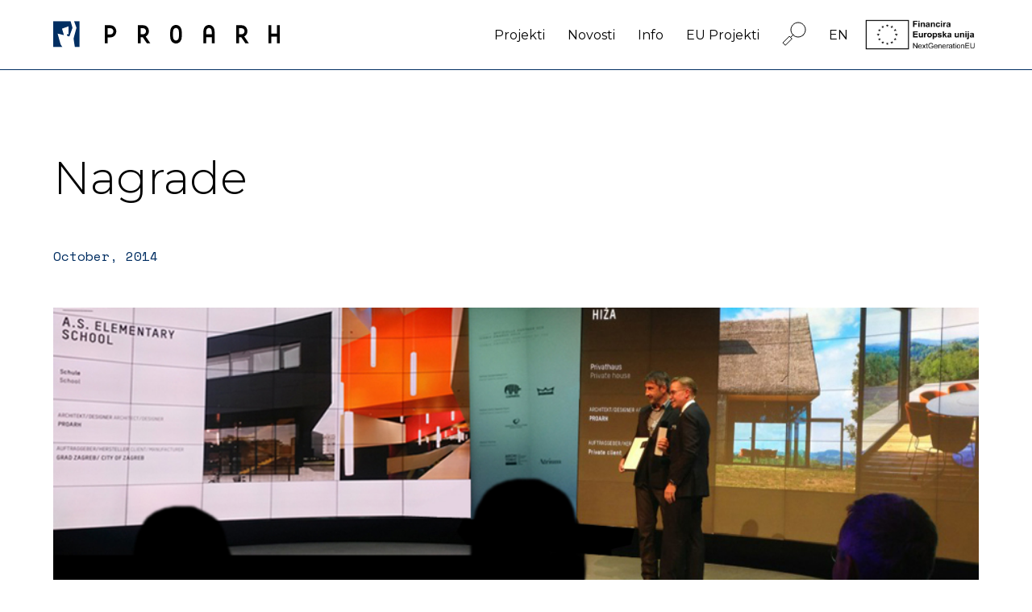

--- FILE ---
content_type: text/html; charset=UTF-8
request_url: https://proarh.hr/news/awards-ceremony/
body_size: 2484
content:
<!DOCTYPE html>
<html>
	<head>
		<title>Proarh </title>
		<meta charset="utf-8">
		<meta http-equiv="X-UA-Compatible" content="IE=edge">
		
		<meta name="viewport" content="width=device-width, initial-scale=1, shrink-to-fit=no">
  <link href="https://fonts.googleapis.com/css?family=Montserrat:200,300,400,400i|Space+Mono&amp;subset=latin-ext" rel="stylesheet">
		<link rel="stylesheet" href="/c/styles.1731762716.css">
		<link rel="shortcut icon" href="/favicon.ico" />

				
		
	</head>
	<body id="" class=" item-news item-awards-ceremony submenu_open hr">

		
					<header id="header">
  		<div class="inner">
  		<a class="logo" href="/"><img src="/c/logo.svg" alt="Proarh" /></a>
  		<a id="menu-button" href="#nav">Menu</a>
  		<nav id="nav">
    		
<ul id="nav_main" class="nav_main">
	<li id="menu-projekti"><a href="/projekti/">Projekti</a></li>
		<li id="menu-news" class="active"><a href="/news/">Novosti</a></li>
		<li id="menu-info"><a href="/info/">Info</a>
<ul>
	<li id="menu-about"><a href="/info/about/">O nama</a></li>
		<li id="menu-philosophy"><a href="/info/philosophy/">Filozofija</a></li>
		<li id="menu-studio"><a href="/info/studio/">Studio</a></li>
		<li id="menu-team"><a href="/info/team/">Tim</a></li>
		<li id="menu-career"><a href="/info/career/">Posao</a></li>
		<li id="menu-leisure"><a href="/info/leisure/">Razonoda</a></li>
		<li id="menu-video"><a href="/info/video/">Video</a></li>
		<li id="menu-contact" class="last"><a href="/info/contact/">Kontakt</a></li>
		</ul>
</li>
		<li id="menu-eu-projekti" class="last"><a href="/eu-projekti/">EU Projekti</a></li>
		</ul>

    		<button type="button" id="search-button"><img src="/c/search.svg" alt="Search"></button>
    		<a id="language_switch" href="/en/news/awards-ceremony" title="EN">EN</a>            <img id="eu-nav" src="/c/eu.png" />
  		</nav>
  		</div>
  		<div id="search">
  			<form action="/search/" class="inner">
    			<div class="search-holder">
    				<input id="search-input" type="text" placeholder="Upišite pojam" name="q">
    				<button type="submit">Search</button>
            <button type="button" id="search-close"><img src="/c/close.svg" alt="Close"></button>
    			</div>
  			</form>
  		</div>
		</header>
  <div class="inner">
    <h1 class="project-title">Nagrade</h1>
    <p class="project-meta">October, 2014</p>

    <figure class="news-image">
      <img src="/images/modules/1556111270-final021.jpg" alt="" title="" width="907" height="297"  class="thumb" />    </figure>

  <article>
    <p>Dana 6.10.2014. u BMW WELT Muzeju u Muenchenu održana je svečana dodjela ICONIC nagrada za 2014. godinu na kojoj je arhitekt Davor Mateković u ime Proarha preuzeo nagrade za projekte HIŽA i Osnovne škole AS.</p>  </article>
  
  
  <section class="related-news" style="display: none;">
    <h2>Povezane novosti</h2>
    
<div class="news">
  
        <div class="news-card">
        <a href="/news-view/">
        <img src="/i/news1.jpg" alt="">
        <div class="news-card-meta">
          <p class="news-card-title">Proarh na 16. Venecijanskom biennalu arhitekture</p>
          <p class="news-card-date">May, 2018</p>
        </div>
        
        </a>
        
      </div>
      
    	
    	      <div class="news-card">
        <a href="/news-view/">
        <img src="/i/news2.jpg" alt="">
        <div class="news-card-meta">
          <p class="news-card-title">Godišnje nagrade Hrvatske komore arhitekata</p>
          <p class="news-card-date">May, 2018</p>
        </div>
        
        </a>
        
      </div>
      
    	
    	  
  
</div>
    
    
  </section>

</div>

<p class="link-to-top"><a href="#top"><svg width="48" height="52" xmlns="http://www.w3.org/2000/svg"><g stroke="currentColor" fill="none" fill-rule="evenodd"><path d="M24.21.707v50.36M47.066 40L24.209.707 1.354 40"/></g></svg></a></p>
		<footer>
  		<div class="inner">
  		<img class="logo" src="/c/logo-white.svg" alt="Proarh">
  		<nav>
    		
<ul id="nav_footer">
	<li id="fm-projekti"><a href="/projekti/">Projekti</a></li>
		<li id="fm-news"><a href="/news/">Novosti</a></li>
		<li id="fm-info"><a href="/info/">Info</a>
<ul>
	<li id="fm-about"><a href="/info/about/">O nama</a></li>
		<li id="fm-philosophy"><a href="/info/philosophy/">Filozofija</a></li>
		<li id="fm-studio"><a href="/info/studio/">Studio</a></li>
		<li id="fm-team"><a href="/info/team/">Tim</a></li>
		<li id="fm-career"><a href="/info/career/">Posao</a></li>
		<li id="fm-leisure"><a href="/info/leisure/">Razonoda</a></li>
		<li id="fm-video"><a href="/info/video/">Video</a></li>
		<li id="fm-contact" class="last"><a href="/info/contact/">Kontakt</a></li>
		</ul>
</li>
		<li id="fm-eu-projekti" class="last"><a href="/eu-projekti/">EU Projekti</a></li>
		</ul>

  		</nav>  
  		</div>		
  		
  		<div class="inner">
    		<div class="contact">
      		<p><a href="mailto:proarh@proarh.hr">proarh@proarh.hr</a></p>
      		<p>Kneza Mislava 15<br>Zagreb, HR, 10000</p>
    		</div>
    		<ul class="social">
      		<li><a href="https://www.instagram.com/proarh.hr/" target="_blank"><img src="/c/instagram.svg" alt="Instagram"></a></li>
      		<li><a href="https://www.facebook.com/proarh01" target="_blank"><img src="/c/facebook.svg" alt="Facebook"></a></li>
    		</ul>
  		</div>
  		
		</footer>
					<script src="/js/jquery-3.4.1.min.js"></script>
			<script src="/js/masonry.pkgd.min.js"></script>
			<script src="/js/imagesloaded.pkgd.min.js"></script>
			<script>
  			
  			$(document).ready(function(){
    			
          var to;
    			$('#menu-info').hover(function() {
            $( this ).addClass( "hover" );

              clearTimeout(to);
              to = null;
            
          }, function() {
            
            var that = $(this);
            
            if (typeof to !== undefined) {
              clearTimeout(to);
              to = null;
            }
            
            to = setTimeout(function() {
              that.removeClass( "hover" );
            }, 1000);
            
          });


    		if (document.location.hash == '#nav') {
    	        $('#nav').addClass('visible');
    	        $('#header').addClass('nav-open');
    		}

        $(document).on('click', '#menu-button', function(e){
	        // console.log('clcked');

	        e.preventDefault();

	        if ($('#header').hasClass('nav-open')) {
		        $('#nav').removeClass('visible');
		        $('#header').removeClass('nav-open');
            $('body').removeClass('menu-open');
            document.location.hash = '';
            $('#header .logo img').attr('src', '/c/logo.svg');
	        } else {
		        $('#nav').addClass('visible');
		        $('#header').addClass('nav-open');
            $('#header .logo img').attr('src', '/c/logo-white.svg');
            $('body').addClass('menu-open');

	        }
	        
	      });
	        


        $(document).on('click', '#search-button', function(e){

	        if ($('#search').hasClass('search-open')) {
            $('#search').removeClass('search-open');
	        } else {
            $('#search').addClass('search-open');
	        }
	        
	      });
        $(document).on('click', '#search-close', function(e){
          $('#search').removeClass('search-open');
	        
	      });

          var $grid = $('.news').masonry({
            // set itemSelector so .grid-sizer is not used in layout
            itemSelector: '.news-card',
            // use element for option
            columnWidth: '.grid-sizer',
            percentPosition: true,
            gutter: '.gutter-sizer',
          });
          
          // layout Masonry after each image loads
          $grid.imagesLoaded().progress( function() {
            $grid.masonry('layout');
          }); 
          
          
          (function() {
            $(".news-card a").on( 'touchstart', function() {
              $(this).trigger('hover') ;
            } ).on('touchend', function() {
              $(this).trigger('hover') ;
            } ) ;
          })() ;                   
          
                
    			
  			});
  			
  			
			</script>
	</body>
</html>

--- FILE ---
content_type: text/css
request_url: https://proarh.hr/c/styles.1731762716.css
body_size: 3506
content:
*{padding:0;margin:0;box-sizing:border-box}html{scroll-behavior:smooth}body{font-family:Montserrat,sans-serif;font-size:16px;overflow-x:hidden;position:relative}.inner{max-width:1184px;margin-left:auto;margin-right:auto;padding-left:18px;padding-right:18px}.bg-kontakt{background:#002e62;color:#fff;padding-top:100px}.map img{width:100%}header{border-bottom:1px solid #002e62;position:relative;z-index:2}header a img{vertical-align:bottom}header .inner{display:flex;justify-content:space-between;align-items:center}header button{border:0;background:rgba(0,0,0,0);margin-left:28px;margin-right:28px}header .logo{padding-top:26px;padding-bottom:27px}header .logo img{max-width:100%}header #menu-button{display:none}@media screen and (max-width: 959px){header #menu-button{display:block;background:url(menu.svg) no-repeat center center;text-indent:-9999px;width:24px;height:24px;margin-left:24px;flex-shrink:0}}header.nav-open #menu-button{position:relative;z-index:3;background-image:url(menu-close.svg)}header nav{display:none;align-items:center}@media screen and (min-width: 960px){header nav{display:flex}}header nav a{text-decoration:none;color:#000;padding:4px 0px}header nav a:hover{color:#9b9b9b}header ul{display:flex;list-style:none}header ul li{margin-left:28px;position:relative}header ul li a{padding-top:33px;padding-bottom:33px;display:inline-block}header ul li ul{display:flex;position:absolute;right:0;top:100%;visibility:hidden;opacity:0;height:0;transition:visibility 0s,opacity .2s ease-in-out}header ul li ul li{white-space:nowrap}header ul li ul a{color:#fff}header ul li ul a:hover{color:#51749b}@media screen and (min-width: 960px){header ul li ul:before{content:" ";background:#002e62;right:-50vw;position:absolute;left:-50vw;height:100%}}header ul li:hover ul,header ul li.hover ul{visibility:visible;opacity:1;height:auto}@media screen and (max-width: 959px){header.nav-open{background:#002e62;padding-bottom:100px}header.nav-open #search-button{display:none}header.nav-open nav{z-index:2;display:block;position:absolute;left:0;top:87px;right:0;background:#002e62;padding:20px}header.nav-open nav ul{flex-direction:column}header.nav-open nav ul li{border-bottom:1px solid #fff;margin-left:0}header.nav-open nav ul li a{padding:0;color:#fff;font-size:16px;line-height:40px}header.nav-open nav ul li:last-child{border-bottom:0}header.nav-open nav ul li ul{margin-left:0;visibility:visible;opacity:1;height:auto;position:static;top:auto;left:auto;right:auto;bottom:auto}header.nav-open nav ul li ul li{border-bottom:0;font-weight:200}header.nav-open nav ul li ul li:first-child{border-top:1px solid #fff}header.nav-open nav #language_switch{display:block;color:#fff;border-top:1px solid #fff;font-size:16px;line-height:40px}}header #search{background:#002e62;color:#fff;position:absolute;left:0;top:100%;right:0;display:none}header #search button,header #search input{outline:none}header #search.search-open{display:block}header #search input[type=text]{background:rgba(0,0,0,0);border:0;font-family:Montserrat,sans-serif;font-size:16px;color:#fff;letter-spacing:0;flex-grow:1;padding-left:16px}header button[type=submit]{font-family:Montserrat,sans-serif;font-size:16px;color:#fff;letter-spacing:0;margin-right:0}header .search-holder{border:1px solid #fff;display:flex;width:100%;margin:16px 40px 16px 0}header #search-close{border-left:1px solid #fff;height:50px;width:64px;text-align:center;align-self:center;margin-right:0}.no-image{height:0;padding-bottom:100%;background:#002e62}#search-button{outline:none}#search-button:hover img{opacity:.4}main img{width:100%;height:auto;display:block}.content_image img{width:auto;height:auto;display:inline-block;max-width:100%}.h-holder{background:#002e62;color:#fff;padding-top:20px;padding-bottom:20px}.page-title{font-size:36px;font-weight:200}.lead{font-weight:300;font-size:26px;line-height:42px;color:#002e62;position:relative;z-index:1;background:#fff;padding-top:50px;padding-bottom:60px;padding-right:100px}.article-head{margin-top:-100px;margin-bottom:100px}.page-kontakt .article-head{margin-top:0}.article-head.article-head-team{margin-top:100px;margin-bottom:0}.article-head.article-head-team img{width:100%;height:auto}.news{padding-top:100px;padding-bottom:100px}.video-grid{display:grid;grid-gap:32px;grid-template-columns:repeat(auto-fill, minmax(320px, 3fr));grid-auto-rows:minmax(150px, auto)}.gutter-sizer{width:4%}.grid-sizer{width:100%}@media screen and (min-width: 640px){.grid-sizer{width:48%}}@media screen and (min-width: 1024px){.grid-sizer{width:30.6%}}.news-card{width:100%;margin-bottom:32px}@media screen and (min-width: 640px){.news-card{width:48%}}@media screen and (min-width: 1024px){.news-card{width:30.6%}}.related-news{border-top:1px solid #002e62;padding-top:45px;margin-top:60px}.related-news h2{font-family:"Space Mono";font-size:16px;line-height:34px;font-weight:normal}.news-image{margin-bottom:90px}.news-image img{width:100%;height:auto}.projects{padding-top:100px;padding-bottom:100px;display:grid;grid-gap:32px;grid-template-columns:repeat(auto-fill, minmax(320px, 1fr));grid-auto-rows:minmax(150px, auto)}.project-title{font-weight:300;font-size:56px;margin-top:100px;position:relative;z-index:1}.project-header{margin-bottom:120px}.project-header img{width:100%;height:auto}.team{padding-top:100px;padding-bottom:100px;display:grid;grid-gap:32px;grid-template-columns:repeat(auto-fill, minmax(320px, 1fr));grid-auto-rows:minmax(150px, auto)}.person{position:relative}.person figcaption{position:absolute;bottom:0;left:0;background:#fff;padding-top:20px;padding-right:40px}@media screen and (min-width: 708px){.person:nth-of-type(1){grid-column:span 2}.person:nth-of-type(1) img{width:calc(50% - 16px)}}@media screen and (min-width: 1024px){.person:nth-of-type(1){grid-column:span 3}.person:nth-of-type(1) img{width:calc(33.3% - 21px)}}@media screen and (min-width: 1024px){.person:nth-of-type(3){grid-column:span 2}.person:nth-of-type(3) img{width:calc(50% - 16px)}}.person-name{font-size:16px;line-height:22px;color:#000}.person-email{font-family:"Space Mono";font-size:14px;line-height:34px;color:#002e62}.project-meta{font-family:"Space Mono";font-size:16px;line-height:27px;color:#002e62;position:relative;z-index:1;background:#fff;padding-top:50px;padding-bottom:50px}@media screen and (min-width: 1024px){.project-meta{width:75%}.project-meta::before{content:" ";position:absolute;width:50vw;background:#fff;left:-50vw;top:0;bottom:0}}.project-info{font-family:"Space Mono";font-size:16px;line-height:34px;border-top:1px solid #002e62;padding-top:45px;margin-top:60px}@media screen and (min-width: 1024px){.project-info dl{width:50%}}@media screen and (min-width: 460px){.project-info dl{columns:2}}.project-info dl div{-webkit-column-break-inside:avoid;page-break-inside:avoid;break-inside:avoid}.project-info dd{margin-bottom:34px}.gallery{display:grid;grid-gap:32px;grid-template-columns:1fr 1fr}.gallery .large{grid-column:1/span 2}.gallery img{width:100%;height:auto;max-width:100%}article p,article figure{max-width:83%;margin-left:auto;margin-right:auto;font-size:20px;line-height:34px;margin-bottom:34px}figure.temp{width:100%;text-align:center}.project-card{position:relative}.project-card .project-card-title{position:absolute;bottom:0;left:28px;right:28px;background:#fff;font-size:20px;font-weight:300;text-align:center;padding-top:15px;color:#002e62}.project-card:hover .project-card-title{color:#000}.news-card a{display:block;position:relative;text-decoration:none;cursor:pointer}.news-card a:hover img,.news-card a:focus img,.news-card a.hover img{filter:grayscale(0)}.news-card-title{margin-bottom:0px;font-size:20px;line-height:42px;font-weight:300;color:#fff;background:#002e62;padding-left:20px}.news-card:hover .news-card-title{color:#9b9b9b}.news-card-date{display:none;font-family:"Space Mono",monospace;font-size:14px;line-height:34px;color:#002e62}.news-card img{width:100%;height:auto;transition:filter .2s ease-in;filter:grayscale(100%)}.link-to-top{padding-top:60px;padding-bottom:60px;text-align:center}.link-to-top a{color:#002e62}.link-to-top a:hover{color:#000}footer{background:#002e62;color:#fff;padding-top:76px;padding-bottom:76px}.menu-open footer{display:none}footer a{color:inherit}footer .logo{max-width:100%}@media screen and (max-width: 959px){footer .logo{margin-bottom:60px}}footer .inner+.inner{display:flex;flex-direction:column-reverse}footer .inner .social{margin-top:100px}@media screen and (min-width: 960px){footer .inner{display:flex;justify-content:space-between;align-items:flex-start}footer .inner+.inner{margin-top:100px;align-items:flex-end;flex-direction:row}}footer .contact{font-family:"Space Mono",monospace;line-height:28px}footer .contact p{margin-bottom:28px}footer nav{padding-top:8px}footer ul{list-style:none;font-family:Montserrat,sans-serif;font-size:16px}@media screen and (min-width: 960px){footer ul{display:flex}footer ul li{margin-left:28px}}footer ul li{margin-bottom:10px;line-height:24px}footer ul a{text-decoration:none}footer ul a:hover{color:#51749b}footer ul ul{flex-direction:column;margin-top:20px}footer ul ul li{margin-left:0;font-weight:200}.table-data{position:relative;padding-top:50px;margin-top:200px;background:#f0f0ee}.table-data h2{background:#f0f0ee;font-family:Montserrat,sans-serif;font-size:46px;font-weight:200}.table-data h2:first-of-type{display:inline-block;position:absolute;top:-96px;padding-top:50px;padding-right:50px}.table-data h2:first-of-type:before{content:" ";position:absolute;width:50vw;left:-50vw;top:0;bottom:0;background:#f0f0ee}.table-data table{width:100%;border-collapse:collapse;margin-bottom:120px}.table-data table,.table-data td,.table-data th{font-family:"Space Mono",monospace;font-size:16px;line-height:32px;font-weight:400;color:#002e62}.table-data th{text-align:left;color:#000;padding-left:26px}.table-data td{padding-left:26px;border-top:1px solid #002e62;border-bottom:1px solid #002e62}.table-data td:first-child{border-left:1px solid #002e62}.table-data td:last-child{border-right:1px solid #002e62;width:200px}.social a:hover img{opacity:.4}.map-holder{position:relative;margin-top:100px}@media screen and (min-width: 1024px){.map-holder .map-contact{position:absolute;top:0;left:0;right:0}}.map-holder .map-contact-data{font-family:"Space Mono",monospace;font-size:16px;line-height:32px;font-weight:400;color:#fff;position:relative;z-index:1;background:#002e62;padding-top:0;padding-bottom:60px;padding-right:100px}.map-holder .map-contact-data a{color:inherit}@media screen and (min-width: 800px){.map-holder .map-contact-data{display:flex;justify-content:space-between}}@media screen and (min-width: 1024px){.map-holder .map-contact-data{width:75%}.map-holder .map-contact-data::before{content:" ";position:absolute;width:50vw;background:#002e62;left:-50vw;top:0;bottom:0}}.figure_holder{margin-bottom:100px}#lightslider_nav{margin-top:30px;background:#f0f0ee}#eu-nav{width:auto;height:40px;margin-left:20px}@media(max-width: 959px){#eu-nav{filter:invert(1);margin-left:0}}.slick-slider{position:relative;display:block;box-sizing:border-box;-webkit-touch-callout:none;-webkit-user-select:none;-khtml-user-select:none;-moz-user-select:none;-ms-user-select:none;user-select:none;-ms-touch-action:pan-y;touch-action:pan-y;-webkit-tap-highlight-color:rgba(0,0,0,0)}.slick-list{position:relative;overflow:hidden;display:block;margin:0;padding:0}.slick-list:focus{outline:none}.slick-list.dragging{cursor:pointer;cursor:hand}.slick-slider .slick-track,.slick-slider .slick-list{-webkit-transform:translate3d(0, 0, 0);-moz-transform:translate3d(0, 0, 0);-ms-transform:translate3d(0, 0, 0);-o-transform:translate3d(0, 0, 0);transform:translate3d(0, 0, 0)}.slick-track{position:relative;left:0;top:0;display:block;margin-left:auto;margin-right:auto}.slick-track:before,.slick-track:after{content:"";display:table}.slick-track:after{clear:both}.slick-loading .slick-track{visibility:hidden}.slick-slide{float:left;height:100%;min-height:1px;display:none}[dir=rtl] .slick-slide{float:right}.main_slider .slick-slide{opacity:.15}.slick-slide img{display:block}.slick-slide.slick-loading img{display:none}.slick-slide.dragging img{pointer-events:none}.slick-initialized .slick-slide{display:block}.slick-loading .slick-slide{visibility:hidden}.slick-vertical .slick-slide{display:block;height:auto;border:1px solid rgba(0,0,0,0)}.slick-slide.slick-current{opacity:1}.slick-arrow.slick-hidden{display:none}.slick-loading .slick-list{background:#fff url("./ajax-loader.gif") center center no-repeat}@font-face{font-family:"slick";src:url("./fonts/slick.eot");src:url("./fonts/slick.eot?#iefix") format("embedded-opentype"),url("./fonts/slick.woff") format("woff"),url("./fonts/slick.ttf") format("truetype"),url("./fonts/slick.svg#slick") format("svg");font-weight:normal;font-style:normal}.slick-prev,.slick-next{position:absolute;display:block;height:100%;width:66px;line-height:0px;font-size:0px;cursor:pointer;background:#f0f0ee;background-image:url('data:image/svg+xml;utf8,<svg width="20" height="26" xmlns="http://www.w3.org/2000/svg"><path d="M20 .753L0 12.979l20 12.227" stroke="%23002E62" fill="none" fill-rule="evenodd"/></svg>');background-repeat:no-repeat;background-position:center center;color:rgba(0,0,0,0);top:50%;-webkit-transform:translate(0, -50%);-ms-transform:translate(0, -50%);transform:translate(0, -50%);padding:0;border:none;outline:none}.slick-prev:hover,.slick-prev:focus,.slick-next:hover,.slick-next:focus{outline:none;color:rgba(0,0,0,0)}.slick-prev{z-index:1;left:-66px}[dir=rtl] .slick-prev{left:auto;right:-66px}@media screen and (max-width: 1279px){.slick-prev{left:-18px}}.slick-next{transform-origin:center;transform:rotate(180deg);top:0;right:-66px}[dir=rtl] .slick-next{left:-66px;right:auto}@media screen and (max-width: 1279px){.slick-next{right:-18px}}.slick-dotted.slick-slider{margin-bottom:30px}.slick-dots{position:absolute;bottom:-25px;list-style:none;display:block;text-align:center;padding:0;margin:0;width:100%}.slick-dots li{position:relative;display:inline-block;height:20px;width:20px;margin:0 5px;padding:0;cursor:pointer}.slick-dots li button{border:0;background:rgba(0,0,0,0);display:block;height:20px;width:20px;outline:none;line-height:0px;font-size:0px;color:rgba(0,0,0,0);padding:5px;cursor:pointer}.slick-dots li button:hover,.slick-dots li button:focus{outline:none}.slick-dots li button:hover:before,.slick-dots li button:focus:before{opacity:1}.slick-dots li button:before{position:absolute;top:0;left:0;content:"•";width:20px;height:20px;font-family:"slick";font-size:6px;line-height:20px;text-align:center;color:#000;opacity:.25;-webkit-font-smoothing:antialiased;-moz-osx-font-smoothing:grayscale}.slick-dots li.slick-active button:before{color:#000;opacity:.75}/*# sourceMappingURL=styles.css.map */


--- FILE ---
content_type: image/svg+xml
request_url: https://proarh.hr/c/close.svg
body_size: 798
content:
<?xml version="1.0" encoding="UTF-8"?>
<svg width="17px" height="18px" viewBox="0 0 17 18" version="1.1" xmlns="http://www.w3.org/2000/svg" xmlns:xlink="http://www.w3.org/1999/xlink">
    <!-- Generator: Sketch 53.2 (72643) - https://sketchapp.com -->
    <title>Group</title>
    <desc>Created with Sketch.</desc>
    <g id="Page-1" stroke="none" stroke-width="1" fill="none" fill-rule="evenodd" stroke-linecap="square">
        <g id="Header-P-Search" transform="translate(-1199.000000, -119.000000)" stroke="#FFFFFF">
            <g id="Group" transform="translate(1199.000000, 119.160000)">
                <path d="M0.34,0.84 L16.4202734,16.604974" id="Line-4"></path>
                <path d="M0,0.84 L17,16.84" id="Line-4-Copy" transform="translate(8.500000, 8.840000) rotate(-270.000000) translate(-8.500000, -8.840000) "></path>
            </g>
        </g>
    </g>
</svg>

--- FILE ---
content_type: image/svg+xml
request_url: https://proarh.hr/c/logo-white.svg
body_size: 5172
content:
<?xml version="1.0" encoding="UTF-8"?>
<svg width="281px" height="33px" viewBox="0 0 281 33" version="1.1" xmlns="http://www.w3.org/2000/svg" xmlns:xlink="http://www.w3.org/1999/xlink">
    <!-- Generator: Sketch 53.2 (72643) - https://sketchapp.com -->
    <title>Page 1</title>
    <desc>Created with Sketch.</desc>
    <defs>
        <polygon id="path-1" points="0.159690511 32.5925926 7.78589002 32.5925926 7.78589002 0.198977778 0.159690511 0.198977778"></polygon>
        <polygon id="path-3" points="23.9558741 32.5925926 0 32.5925926 0 16.3957852 0 0.198977778 23.9558741 0.198977778 23.9558741 32.5925926"></polygon>
    </defs>
    <g id="Page-1" stroke="none" stroke-width="1" fill="none" fill-rule="evenodd">
        <g id="Footer-Final" transform="translate(-148.000000, -76.000000)">
            <g id="Page-1" transform="translate(148.000000, 76.000000)">
                <path d="M71.1336331,5.36720188 L64,5.36720188 L64,27.6327981 L67.503658,27.6327981 L67.503658,20.4220598 L71.1336331,20.4220598 C74.9842529,20.4220598 78.2352768,17.0505932 78.2352768,12.9116076 C78.2352768,8.73866846 74.9842529,5.36720188 71.1336331,5.36720188 L71.1336331,5.36720188 Z M71.1336331,16.7169258 L67.503658,16.7169258 L67.503658,9.07233593 L71.1336331,9.07233593 C73.059148,9.07233593 74.636881,10.7746268 74.636881,12.9116076 C74.636881,15.0146349 73.059148,16.7169258 71.1336331,16.7169258 L71.1336331,16.7169258 Z M114.754442,19.3539886 C117.058498,18.1190836 118.699799,15.6488545 118.699799,12.8114236 C118.699799,8.70555323 115.70141,5.36720188 111.661314,5.36720188 L104.938212,5.36720188 L104.938212,27.6327981 L108.44146,27.6327981 L108.44146,20.2221108 L111.029729,20.2221108 L116.079951,27.6327981 L120.37309,27.6327981 L114.754442,19.3539886 Z M111.598156,16.5165576 L108.44146,16.5165576 L108.44146,9.07233593 L111.598156,9.07233593 C113.523261,9.07233593 115.101814,10.7419308 115.101814,12.8114236 C115.101814,14.8478011 113.523261,16.5165576 111.598156,16.5165576 L111.598156,16.5165576 Z M152.252154,5 C148.338376,5 145.118521,8.10444878 145.118521,13.612477 L145.118521,19.387523 C145.118521,24.8955512 148.338376,28 152.252154,28 C156.197512,28 159.416956,24.8955512 159.416956,19.387523 L159.416956,13.612477 C159.416956,8.10444878 156.197512,5 152.252154,5 L152.252154,5 Z M152.252154,8.70555323 C154.240417,8.70555323 155.881719,10.3411945 155.881719,13.612477 L155.881719,19.387523 C155.881719,22.6588055 154.240417,24.2944468 152.252154,24.2944468 C150.263481,24.2944468 148.622179,22.6588055 148.622179,19.387523 L148.622179,13.612477 C148.622179,10.3411945 150.263481,8.70555323 152.252154,8.70555323 L152.252154,8.70555323 Z M189.749456,20.2221108 L196.630455,20.2221108 L196.630455,27.6327981 L200.166103,27.6327981 L200.166103,13.3785744 C200.166103,7.87096539 197.040986,5 193.189956,5 C189.370915,5 186.246208,7.87096539 186.246208,13.3785744 L186.246208,27.6327981 L189.749456,27.6327981 L189.749456,20.2221108 Z M196.630455,16.5165576 L189.749456,16.5165576 L189.749456,13.3785744 C189.749456,10.1077111 191.29643,8.70555323 193.189956,8.70555323 C195.083891,8.70555323 196.630455,10.1077111 196.630455,13.3785744 L196.630455,16.5165576 Z M236.937492,19.3539886 C239.241548,18.1190836 240.882849,15.6488545 240.882849,12.8114236 C240.882849,8.70555323 237.884049,5.36720188 233.844364,5.36720188 L227.120851,5.36720188 L227.120851,27.6327981 L230.624509,27.6327981 L230.624509,20.2221108 L233.212779,20.2221108 L238.263001,27.6327981 L242.55573,27.6327981 L236.937492,19.3539886 Z M233.781206,16.5165576 L230.624509,16.5165576 L230.624509,9.07233593 L233.781206,9.07233593 C235.70672,9.07233593 237.284453,10.7419308 237.284453,12.8114236 C237.284453,14.8478011 235.70672,16.5165576 233.781206,16.5165576 L233.781206,16.5165576 Z M270.457857,19.4537535 L277.464763,19.4537535 L277.464763,27.6327981 L281,27.6327981 L281,5.36720188 L277.464763,5.36720188 L277.464763,15.7490386 L270.457857,15.7490386 L270.457857,5.36720188 L266.954199,5.36720188 L266.954199,27.6327981 L270.457857,27.6327981 L270.457857,19.4537535 Z" id="Fill-1" fill="#FFFFFF"></path>
                <g id="Group-5" transform="translate(25.000000, 0.000000)">
                    <mask id="mask-2" fill="white">
                        <use xlink:href="#path-1"></use>
                    </mask>
                    <g id="Clip-4"></g>
                    <polygon id="Fill-3" fill="#FFFFFF" mask="url(#mask-2)" points="0.861179562 0.198977778 3.86545207 8.53942222 0.159690511 22.1227926 1.87271241 32.5927556 7.78589002 32.5927556 7.78589002 0.198977778"></polygon>
                </g>
                <g id="Group-8">
                    <mask id="mask-4" fill="white">
                        <use xlink:href="#path-3"></use>
                    </mask>
                    <g id="Clip-7"></g>
                    <polygon id="Fill-6" fill="#FFFFFF" mask="url(#mask-4)" points="0 0.198977778 0 32.5927556 11.4940506 32.5927556 9.14656403 29.0389407 5.45718676 15.7171259 13.3301057 17.6307185 10.9028622 9.6109037 18.9019945 6.72238519 18.9019945 16.5189037 16.8661358 16.5189037 17.5095362 18.6463852 20.0333926 19.2595333 23.9558741 8.51375556 21.4883409 0.198977778"></polygon>
                </g>
            </g>
        </g>
    </g>
</svg>

--- FILE ---
content_type: image/svg+xml
request_url: https://proarh.hr/c/instagram.svg
body_size: 5410
content:
<?xml version="1.0" encoding="UTF-8"?>
<svg width="22px" height="22px" viewBox="0 0 22 22" version="1.1" xmlns="http://www.w3.org/2000/svg" xmlns:xlink="http://www.w3.org/1999/xlink">
    <!-- Generator: Sketch 53.2 (72643) - https://sketchapp.com -->
    <title>Instagram logo</title>
    <desc>Created with Sketch.</desc>
    <defs>
        <polygon id="path-1" points="10.9965188 21.9564356 0 21.9564356 0 0.00692673267 10.9965188 0.00692673267 21.9930377 0.00692673267 21.9930377 21.9564356"></polygon>
    </defs>
    <g id="Page-1" stroke="none" stroke-width="1" fill="none" fill-rule="evenodd">
        <g id="Footer-Final" transform="translate(-1217.000000, -508.000000)">
            <g id="Group" transform="translate(1217.000000, 508.000000)">
                <g id="Instagram-logo">
                    <g id="Group-3" transform="translate(0.000000, 0.036638)">
                        <mask id="mask-2" fill="white">
                            <use xlink:href="#path-1"></use>
                        </mask>
                        <g id="Clip-2"></g>
                        <path d="M10.9965298,0.00692673267 C8.01002976,0.00692673267 7.6355496,0.019560396 6.46269643,0.072970297 C5.2922004,0.126249505 4.49286706,0.311790099 3.7933631,0.583065347 C3.07024405,0.863532673 2.45699405,1.23879604 1.84566468,1.84891485 C1.23433532,2.45907723 0.858327381,3.07111287 0.577303571,3.7928 C0.305446429,4.49087525 0.119581349,5.28866931 0.0661527778,6.45680396 C0.0126369048,7.62737822 -2.18253967e-05,8.00111683 -2.18253967e-05,10.981703 C-2.18253967e-05,13.9622455 0.0126369048,14.3359842 0.0661527778,15.5065584 C0.119581349,16.6746931 0.305446429,17.4724871 0.577303571,18.1705624 C0.858327381,18.8922495 1.23433532,19.5042851 1.84566468,20.1144475 C2.45699405,20.7245663 3.07024405,21.0998297 3.7933631,21.380297 C4.49286706,21.6515723 5.2922004,21.8371129 6.46269643,21.8903921 C7.6355496,21.9438455 8.01002976,21.9564356 10.9965298,21.9564356 C13.9830298,21.9564356 14.3574663,21.9438455 15.5303631,21.8903921 C16.7008591,21.8371129 17.5001925,21.6515723 18.1996964,21.380297 C18.9228155,21.0998297 19.5360655,20.7245663 20.1473948,20.1144475 C20.7587242,19.5042851 21.1347321,18.8922495 21.415756,18.1705624 C21.6876131,17.4724871 21.8734782,16.6746931 21.9269067,15.5065584 C21.9804226,14.3359842 21.9930377,13.9622455 21.9930377,10.981703 C21.9930377,8.00111683 21.9804226,7.62737822 21.9269067,6.45680396 C21.8734782,5.28866931 21.6876131,4.49087525 21.415756,3.7928 C21.1347321,3.07111287 20.7587242,2.45907723 20.1473948,1.84891485 C19.5360655,1.23879604 18.9228155,0.863532673 18.1996964,0.583065347 C17.5001925,0.311790099 16.7008591,0.126249505 15.5303631,0.072970297 C14.3574663,0.019560396 13.9830298,0.00692673267 10.9965298,0.00692673267 M10.9965298,1.98435644 C13.932744,1.98435644 14.2805099,1.99555248 15.4400496,2.04835248 C16.5122004,2.09714455 17.0944583,2.27593267 17.4819901,2.4262297 C17.9952361,2.62531881 18.3615972,2.86313663 18.746379,3.2472 C19.1311607,3.6312198 19.369494,3.99681188 19.5689345,4.50908515 C19.7195298,4.89580594 19.8986726,5.47691089 19.9476052,6.54693861 C20.0005099,7.70418218 20.0116845,8.05130297 20.0116845,10.981703 C20.0116845,13.9120594 20.0005099,14.2591802 19.9476052,15.4164238 C19.8986726,16.4864515 19.7195298,17.0675564 19.5689345,17.4542772 C19.369494,17.9665505 19.1311607,18.3321426 18.746379,18.7161624 C18.3615972,19.1002257 17.9952361,19.3380436 17.4819901,19.5371327 C17.0944583,19.6874297 16.5122004,19.8662178 15.4400496,19.9150099 C14.2806845,19.9678099 13.9329187,19.9790059 10.9965298,19.9790059 C8.06014087,19.9790059 7.712375,19.9678099 6.55300992,19.9150099 C5.48085913,19.8662178 4.89855754,19.6874297 4.51106944,19.5371327 C3.99782341,19.3380436 3.6314623,19.1002257 3.24668056,18.7161624 C2.86189881,18.3321426 2.62356548,17.9665505 2.42408135,17.4542772 C2.27352976,17.0675564 2.0943869,16.4864515 2.04545437,15.4164238 C1.9925496,14.2591802 1.981375,13.9120594 1.981375,10.981703 C1.981375,8.05130297 1.9925496,7.70418218 2.04545437,6.54693861 C2.0943869,5.47691089 2.27352976,4.89580594 2.42408135,4.50908515 C2.62356548,3.99681188 2.86189881,3.6312198 3.24668056,3.2472 C3.6314623,2.86313663 3.99782341,2.62531881 4.51106944,2.4262297 C4.89855754,2.27593267 5.48085913,2.09714455 6.55296627,2.04835248 C7.7125496,1.99555248 8.06031548,1.98435644 10.9965298,1.98435644" id="Fill-1" fill="#FFFFFF" mask="url(#mask-2)"></path>
                    </g>
                    <path d="M10.9965298,14.6765703 C8.9721369,14.6765703 7.33099802,13.0387248 7.33099802,11.0183406 C7.33099802,8.99791287 8.9721369,7.36006733 10.9965298,7.36006733 C13.0209226,7.36006733 14.6620179,8.99791287 14.6620179,11.0183406 C14.6620179,13.0387248 13.0209226,14.6765703 10.9965298,14.6765703 M10.9965298,5.38263762 C7.87785516,5.38263762 5.34964484,7.90579802 5.34964484,11.0183406 C5.34964484,14.1308396 7.87785516,16.654 10.9965298,16.654 C14.1152044,16.654 16.6434147,14.1308396 16.6434147,11.0183406 C16.6434147,7.90579802 14.1152044,5.38263762 10.9965298,5.38263762" id="Fill-4" fill="#FFFFFF"></path>
                    <path d="M18.1860905,5.15996713 C18.1860905,5.88731762 17.595277,6.47691762 16.866527,6.47691762 C16.1377333,6.47691762 15.5469198,5.88731762 15.5469198,5.15996713 C15.5469198,4.43261663 16.1377333,3.84301663 16.866527,3.84301663 C17.595277,3.84301663 18.1860905,4.43261663 18.1860905,5.15996713" id="Fill-6" fill="#FFFFFF"></path>
                </g>
            </g>
        </g>
    </g>
</svg>

--- FILE ---
content_type: image/svg+xml
request_url: https://proarh.hr/c/search.svg
body_size: 963
content:
<?xml version="1.0" encoding="UTF-8"?>
<svg width="30px" height="30px" viewBox="0 0 30 30" version="1.1" xmlns="http://www.w3.org/2000/svg" xmlns:xlink="http://www.w3.org/1999/xlink">
    <g id="Page-1" stroke="none" stroke-width="1" fill="none" fill-rule="evenodd" stroke-linecap="round" stroke-linejoin="round">
        <g id="Header-P02" transform="translate(-1193.000000, -27.000000)" stroke="#000000">
            <g id="Povecalo" transform="translate(1194.000000, 28.000000)">
                <path d="M25.3639552,15.3639552 C21.8492287,18.8786816 16.1506131,18.8786816 12.6365194,15.3639552 C9.12116018,11.8492287 9.12116018,6.15061305 12.6365194,2.63651945 C16.1506131,-0.878839815 21.8492287,-0.878839815 25.3639552,2.63651945 C28.8786816,6.15061305 28.8786816,11.8492287 25.3639552,15.3639552 Z" id="Stroke-1"></path>
                <path d="M13,15 L10,18" id="Stroke-3"></path>
                <polygon id="Stroke-5" points="2.83722397 28 0 25.1634069 8.16340694 17 11 19.837224"></polygon>
            </g>
        </g>
    </g>
</svg>

--- FILE ---
content_type: image/svg+xml
request_url: https://proarh.hr/c/facebook.svg
body_size: 1313
content:
<?xml version="1.0" encoding="UTF-8"?>
<svg width="22px" height="22px" viewBox="0 0 22 22" version="1.1" xmlns="http://www.w3.org/2000/svg" xmlns:xlink="http://www.w3.org/1999/xlink">
    <!-- Generator: Sketch 53.2 (72643) - https://sketchapp.com -->
    <title>Facebook logo</title>
    <desc>Created with Sketch.</desc>
    <g id="Page-1" stroke="none" stroke-width="1" fill="none" fill-rule="evenodd">
        <g id="Footer-Final" transform="translate(-1274.000000, -508.000000)" fill="#FFFFFF">
            <g id="Group" transform="translate(1217.000000, 508.000000)">
                <path d="M77.7857322,0 L58.2141854,0 C57.5435396,0 57,0.543539594 57,1.21426778 L57,20.7857322 C57,21.4562955 57.5435396,22 58.2141854,22 L68.7508908,22 L68.7508908,13.4804249 L65.8838307,13.4804249 L65.8838307,10.1601679 L68.7508908,10.1601679 L68.7508908,7.71160194 C68.7508908,4.87009498 70.4863598,3.32281234 73.0212293,3.32281234 C74.2354971,3.32281234 75.2790536,3.41315499 75.5831357,3.45362783 L75.5831357,6.42314768 L73.825081,6.42397197 C72.4465314,6.42397197 72.1795425,7.07903857 72.1795425,8.0404129 L72.1795425,10.1601679 L75.4674048,10.1601679 L75.0393488,13.4804249 L72.1795425,13.4804249 L72.1795425,22 L77.7857322,22 C78.4562955,22 79,21.4562955 79,20.7857322 L79,1.21426778 C79,0.543539594 78.4562955,0 77.7857322,0" id="Facebook-logo"></path>
            </g>
        </g>
    </g>
</svg>

--- FILE ---
content_type: image/svg+xml
request_url: https://proarh.hr/c/logo.svg
body_size: 5170
content:
<?xml version="1.0" encoding="UTF-8"?>
<svg width="281px" height="33px" viewBox="0 0 281 33" version="1.1" xmlns="http://www.w3.org/2000/svg" xmlns:xlink="http://www.w3.org/1999/xlink">
    <!-- Generator: Sketch 53.2 (72643) - https://sketchapp.com -->
    <title>Page 1</title>
    <desc>Created with Sketch.</desc>
    <defs>
        <polygon id="path-1" points="0.159690511 32.5925926 7.78589002 32.5925926 7.78589002 0.198977778 0.159690511 0.198977778"></polygon>
        <polygon id="path-3" points="23.9558741 32.5925926 0 32.5925926 0 16.3957852 0 0.198977778 23.9558741 0.198977778 23.9558741 32.5925926"></polygon>
    </defs>
    <g id="Page-1" stroke="none" stroke-width="1" fill="none" fill-rule="evenodd">
        <g id="Header-P02" transform="translate(-148.000000, -26.000000)">
            <g id="Page-1" transform="translate(148.000000, 26.000000)">
                <path d="M71.1336331,5.36720188 L64,5.36720188 L64,27.6327981 L67.503658,27.6327981 L67.503658,20.4220598 L71.1336331,20.4220598 C74.9842529,20.4220598 78.2352768,17.0505932 78.2352768,12.9116076 C78.2352768,8.73866846 74.9842529,5.36720188 71.1336331,5.36720188 L71.1336331,5.36720188 Z M71.1336331,16.7169258 L67.503658,16.7169258 L67.503658,9.07233593 L71.1336331,9.07233593 C73.059148,9.07233593 74.636881,10.7746268 74.636881,12.9116076 C74.636881,15.0146349 73.059148,16.7169258 71.1336331,16.7169258 L71.1336331,16.7169258 Z M114.754442,19.3539886 C117.058498,18.1190836 118.699799,15.6488545 118.699799,12.8114236 C118.699799,8.70555323 115.70141,5.36720188 111.661314,5.36720188 L104.938212,5.36720188 L104.938212,27.6327981 L108.44146,27.6327981 L108.44146,20.2221108 L111.029729,20.2221108 L116.079951,27.6327981 L120.37309,27.6327981 L114.754442,19.3539886 Z M111.598156,16.5165576 L108.44146,16.5165576 L108.44146,9.07233593 L111.598156,9.07233593 C113.523261,9.07233593 115.101814,10.7419308 115.101814,12.8114236 C115.101814,14.8478011 113.523261,16.5165576 111.598156,16.5165576 L111.598156,16.5165576 Z M152.252154,5 C148.338376,5 145.118521,8.10444878 145.118521,13.612477 L145.118521,19.387523 C145.118521,24.8955512 148.338376,28 152.252154,28 C156.197512,28 159.416956,24.8955512 159.416956,19.387523 L159.416956,13.612477 C159.416956,8.10444878 156.197512,5 152.252154,5 L152.252154,5 Z M152.252154,8.70555323 C154.240417,8.70555323 155.881719,10.3411945 155.881719,13.612477 L155.881719,19.387523 C155.881719,22.6588055 154.240417,24.2944468 152.252154,24.2944468 C150.263481,24.2944468 148.622179,22.6588055 148.622179,19.387523 L148.622179,13.612477 C148.622179,10.3411945 150.263481,8.70555323 152.252154,8.70555323 L152.252154,8.70555323 Z M189.749456,20.2221108 L196.630455,20.2221108 L196.630455,27.6327981 L200.166103,27.6327981 L200.166103,13.3785744 C200.166103,7.87096539 197.040986,5 193.189956,5 C189.370915,5 186.246208,7.87096539 186.246208,13.3785744 L186.246208,27.6327981 L189.749456,27.6327981 L189.749456,20.2221108 Z M196.630455,16.5165576 L189.749456,16.5165576 L189.749456,13.3785744 C189.749456,10.1077111 191.29643,8.70555323 193.189956,8.70555323 C195.083891,8.70555323 196.630455,10.1077111 196.630455,13.3785744 L196.630455,16.5165576 Z M236.937492,19.3539886 C239.241548,18.1190836 240.882849,15.6488545 240.882849,12.8114236 C240.882849,8.70555323 237.884049,5.36720188 233.844364,5.36720188 L227.120851,5.36720188 L227.120851,27.6327981 L230.624509,27.6327981 L230.624509,20.2221108 L233.212779,20.2221108 L238.263001,27.6327981 L242.55573,27.6327981 L236.937492,19.3539886 Z M233.781206,16.5165576 L230.624509,16.5165576 L230.624509,9.07233593 L233.781206,9.07233593 C235.70672,9.07233593 237.284453,10.7419308 237.284453,12.8114236 C237.284453,14.8478011 235.70672,16.5165576 233.781206,16.5165576 L233.781206,16.5165576 Z M270.457857,19.4537535 L277.464763,19.4537535 L277.464763,27.6327981 L281,27.6327981 L281,5.36720188 L277.464763,5.36720188 L277.464763,15.7490386 L270.457857,15.7490386 L270.457857,5.36720188 L266.954199,5.36720188 L266.954199,27.6327981 L270.457857,27.6327981 L270.457857,19.4537535 Z" id="Fill-1" fill="#000000"></path>
                <g id="Group-5" transform="translate(25.000000, 0.000000)">
                    <mask id="mask-2" fill="white">
                        <use xlink:href="#path-1"></use>
                    </mask>
                    <g id="Clip-4"></g>
                    <polygon id="Fill-3" fill="#002E62" mask="url(#mask-2)" points="0.861179562 0.198977778 3.86545207 8.53942222 0.159690511 22.1227926 1.87271241 32.5927556 7.78589002 32.5927556 7.78589002 0.198977778"></polygon>
                </g>
                <g id="Group-8">
                    <mask id="mask-4" fill="white">
                        <use xlink:href="#path-3"></use>
                    </mask>
                    <g id="Clip-7"></g>
                    <polygon id="Fill-6" fill="#002E62" mask="url(#mask-4)" points="0 0.198977778 0 32.5927556 11.4940506 32.5927556 9.14656403 29.0389407 5.45718676 15.7171259 13.3301057 17.6307185 10.9028622 9.6109037 18.9019945 6.72238519 18.9019945 16.5189037 16.8661358 16.5189037 17.5095362 18.6463852 20.0333926 19.2595333 23.9558741 8.51375556 21.4883409 0.198977778"></polygon>
                </g>
            </g>
        </g>
    </g>
</svg>